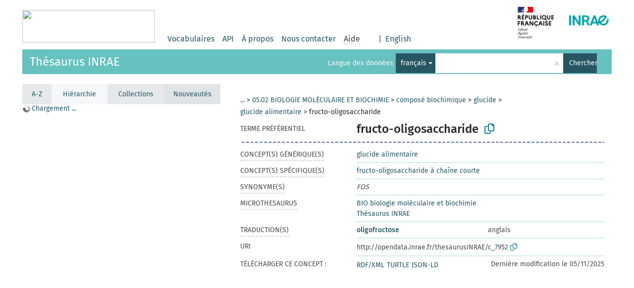

--- FILE ---
content_type: text/html; charset=UTF-8
request_url: https://consultation.vocabulaires-ouverts.inrae.fr/thesaurus-inrae/fr/page/c_7952?clang=fr
body_size: 5259
content:
<!DOCTYPE html>
<html dir="ltr" lang="fr">
<head>
<base href="https://consultation.vocabulaires-ouverts.inrae.fr/">
<link rel="shortcut icon" href="favicon.ico">
<meta http-equiv="X-UA-Compatible" content="IE=Edge">
<meta http-equiv="Content-Type" content="text/html; charset=UTF-8">
<meta name="viewport" content="width=device-width, initial-scale=1.0">
<meta name="format-detection" content="telephone=no">
<meta name="generator" content="Skosmos 2.16" />
<link href="vendor/twbs/bootstrap/dist/css/bootstrap.min.css" media="screen, print" rel="stylesheet" type="text/css">
<link href="vendor/vakata/jstree/dist/themes/default/style.min.css" media="screen, print" rel="stylesheet" type="text/css">
<link href="vendor/davidstutz/bootstrap-multiselect/dist/css/bootstrap-multiselect.min.css" media="screen, print" rel="stylesheet" type="text/css">
<link href="resource/css/fira.css" media="screen, print" rel="stylesheet" type="text/css">
<link href="resource/fontawesome/css/fontawesome.css" media="screen, print" rel="stylesheet" type="text/css">
<link href="resource/fontawesome/css/regular.css" media="screen, print" rel="stylesheet" type="text/css">
<link href="resource/fontawesome/css/solid.css" media="screen, print" rel="stylesheet" type="text/css">
<link href="resource/css/styles.css" media="screen, print" rel="stylesheet" type="text/css">
<link href="resource/css/styles.init.css" media="screen, print" rel="stylesheet" type="text/css">
<link href="resource/css/stylesheet.css" media="screen, print" rel="stylesheet" type="text/css">

<title>Skosmos: Thesaurus INRAE: fructo-oligosaccharide</title>
</head>
<body class="vocab-thesaurus-inrae">
  <noscript>
    <strong>We're sorry but Skosmos doesn't work properly without JavaScript enabled. Please enable it to continue.</strong>
  </noscript>
  <a id="skiptocontent" href="thesaurus-inrae/fr/page/c_7952?clang=fr#maincontent">Skip to main</a>
  <div class="topbar-container topbar-white">
    <div class="topbar topbar-white">
      <a href="https://vocabulaires-ouverts.inrae.fr/">
		<img width="267" height="66" src="https://vocabulaires-ouverts.inrae.fr/wp-content/uploads/sites/50/2022/09/cropped-logo-VOINRAE-267x66.png" />
	  </a>
	  <div id="topbar-service-helper">
  <a  class="service-fr" href="fr/"><h1 id="service-name"></h1></a>
</div>
<div id="topbar-language-navigation">

  <div id="navigation">
    <a href="fr/" id="navi1" class="navigation-font" >
    Vocabulaires    </a>
    <a href="api"  class="navigation-font">
    API
    </a>
    <a href="fr/about" id="navi2" class="navigation-font">
    À propos    </a>
    <a href="thesaurus-inrae/fr/feedback" id="navi3" class="navigation-font">
    Nous contacter    </a>
    <span id="navi4" class="skosmos-tooltip-wrapper skosmos-tooltip t-bottom" tabindex="0" data-title="Passer le curseur sur un texte souligné en pointillé pour voir plus d'informations sur la propriété. &#xa; &#xa; La recherche tient compte des accents et des cédilles.Par défaut, la recherche se fait sur le début des libellés. Pour chercher un mot au milieu ou en fin d’un libellé, utilisez le symbole *. Par exemple : *animal permet de trouver “biologie animale”.Pour chercher une suite de caractères, utilisez le symbole * avant et après. Par exemple : *séro* permet de trouver “analyse sérologique”">
      <span class="navigation-font">Aide</span>
    </span>
  </div>

      <div id="language"><span class="navigation-font">|</span>
                                      <a id="language-en" class="navigation-font" href="thesaurus-inrae/en/page/c_7952?clang=fr"> English</a>
                  </div>
  


</div>

<!-- top-bar ENDS HERE -->
      <div style="display: block;margin-left: auto">
        <a href="https://www.inrae.fr/">
          <img width="200" height="86" src="resource/pics/Picture.png" />
        </a>
      </div>

    </div>
  </div>
    <div class="headerbar">
    <div class="header-row"><div class="headerbar-coloured"></div><div class="header-left">
  <h1><a href="thesaurus-inrae/fr/">Thésaurus INRAE</a></h1>
</div>
<div class="header-float">
      <h2 class="sr-only">Choisissez le vocabulaire dans lequel chercher</h2>
    <div class="search-vocab-text"><p>Langue des données</p></div>
    <form class="navbar-form" role="search" name="text-search" action="thesaurus-inrae/fr/search">
    <input style="display: none" name="clang" value="fr" id="lang-input">
    <div class="input-group">
      <div class="input-group-btn">
        <label class="sr-only" for="lang-dropdown-toggle">Langue du contenu et de la recherche</label>
        <button type="button" class="btn btn-default dropdown-toggle" data-bs-toggle="dropdown" aria-expanded="false" id="lang-dropdown-toggle">français<span class="caret"></span></button>
        <ul class="dropdown-menu" aria-labelledby="lang-dropdown-toggle">
                            <li><a class="dropdown-item" href="thesaurus-inrae/fr/page/c_7952?clang=en" class="lang-button" hreflang="en">anglais</a></li>
                    <li><a class="dropdown-item" href="thesaurus-inrae/fr/page/c_7952" class="lang-button" hreflang="fr">français</a></li>
                            <li>
            <a class="dropdown-item" href="thesaurus-inrae/fr/page/c_7952?clang=fr&amp;anylang=on"
              class="lang-button" id="lang-button-all">Toutes les langues</a>
            <input name="anylang" type="checkbox">
          </li>
        </ul>
      </div><!-- /btn-group -->
      <label class="sr-only" for="search-field">Entrez votre terme de recherche</label>
      <input id="search-field" type="text" class="form-control" name="q" value="">
      <div class="input-group-btn">
        <label class="sr-only" for="search-all-button">Lancer la recherche</label>
        <button id="search-all-button" type="submit" class="btn btn-primary">Chercher</button>
      </div>
    </div>
      </form>
</div>
</div>  </div>
    <div class="main-container">
        <div id="sidebar">
          <div class="sidebar-buttons">
                <h2 class="sr-only">Sidebar listing: list and traverse vocabulary contents by a criterion</h2>
        <ul class="nav nav-tabs nav-four-wide">
                                      <h3 class="sr-only">List vocabulary concepts alphabetically</h3>
                    <li id="alpha" class="nav-item"><a class="nav-link" href="thesaurus-inrae/fr/index">A-Z</a></li>
                                                  <h3 class="sr-only">List vocabulary concepts hierarchically</h3>
                    <li id="hierarchy" class="nav-item">
            <a class="nav-link active" href="#" id="hier-trigger"
                        >Hiérarchie            </a>
          </li>
                              <h3 class="sr-only">List vocabulary concepts and groupings hierarchically</h3>
          <li id="groups" class="nav-item"><a class="nav-link" href="thesaurus-inrae/fr/groups">Collections</a></li>
                                                  <h3 class="sr-only">List vocabulary concepts by newest additions</h3>
                              <li id="changes" class="nav-item"><a class="nav-link" href="thesaurus-inrae/fr/new">Nouveautés</a></li>
                                      </ul>
      </div>
      
            <h4 class="sr-only">Listing vocabulary concepts alphabetically</h4>
            <div class="sidebar-grey  concept-hierarchy">
        <div id="alphabetical-menu">
                  </div>
              </div>
        </div>
    
            <main id="maincontent" tabindex="-1">
                  <div class="content">
        <div id="content-top"></div>
                                   <h2 class="sr-only">Concept information</h2>
                                    <div class="concept-info">
                <div class="concept-main">
                                            <div class="row">
                                                                                                                                    <div class="crumb-path">
                                                                                    <a class="propertyvalue bread-crumb expand-crumbs" href="thesaurus-inrae/fr/page/d_5">...</a><span class="bread-crumb"> > </span>
                                                                                                                                                                                                                                                                                                                <a class="propertyvalue hidden-breadcrumb" href="thesaurus-inrae/fr/page/d_5">05. SCIENCES BIOLOGIQUES</a><span class="hidden-breadcrumb"> > </span>
                                                                                                                                                                                                                                                                                            <a class="propertyvalue bread-crumb" href="thesaurus-inrae/fr/page/d_0502">05.02 BIOLOGIE MOLÉCULAIRE ET BIOCHIMIE</a><span class="bread-crumb"> > </span>
                                                                                                                                                                            <a class="propertyvalue bread-crumb" href="thesaurus-inrae/fr/page/c_046aab16">composé biochimique</a><span class="bread-crumb"> > </span>
                                                                                                                                                                            <a class="propertyvalue bread-crumb" href="thesaurus-inrae/fr/page/c_7481">glucide</a><span class="bread-crumb"> > </span>
                                                                                                                                                                            <a class="propertyvalue bread-crumb" href="thesaurus-inrae/fr/page/c_5599">glucide alimentaire</a><span class="bread-crumb"> > </span>
                                                                                                                                                                            <span class="bread-crumb propertylabel-pink">fructo-oligosaccharide</span>
                                                                                                                                                                    </div>
                                                                                    </div>
                                        <div class="row property prop-preflabel"><div class="property-label property-label-pref"><h3 class="versal">
                                                                                                    Terme préférentiel
                                                            </h3></div><div class="property-value-column"><span class="prefLabel conceptlabel" id="pref-label">fructo-oligosaccharide</span>
                                                                                        &nbsp;
                            <button type="button" data-bs-toggle="tooltip" data-bs-placement="button" title="Copy to clipboard" class="btn btn-default btn-xs copy-clipboard" for="#pref-label"><span class="fa-regular fa-copy"></span></button></div><div class="col-md-12"><div class="preflabel-spacer"></div></div></div>
                                                             <div class="row property prop-skos_broader">
                            <div class="property-label">
                                <h3 class="versal               property-click skosmos-tooltip-wrapper skosmos-tooltip t-top" data-title="Concept générique (TG)
              ">
                                                                            Concept(s) générique(s)
                                                                    </h3>
                            </div>
                            <div class="property-value-column"><div class="property-value-wrapper">
                                                                            <ul>
                                                                                             <li>
                                                                                                                                                                                                                                                                                                             <a href="thesaurus-inrae/fr/page/c_5599"> glucide alimentaire</a>
                                                                                                                                                                                                                                                                                                                                                                                                                </li>
                                                                                    </ul>
                                                                    </div></div></div>
                                                                                 <div class="row property prop-skos_narrower">
                            <div class="property-label">
                                <h3 class="versal               property-click skosmos-tooltip-wrapper skosmos-tooltip t-top" data-title="Concepts spécifiques (TS).
              ">
                                                                            Concept(s) spécifique(s)
                                                                    </h3>
                            </div>
                            <div class="property-value-column"><div class="property-value-wrapper">
                                                                            <ul>
                                                                                             <li>
                                                                                                                                                                                                                                                                                                             <a href="thesaurus-inrae/fr/page/c_7964"> fructo-oligosaccharide à chaîne courte</a>
                                                                                                                                                                                                                                                                                                                                                                                                                </li>
                                                                                    </ul>
                                                                    </div></div></div>
                                                                                 <div class="row property prop-skos_altLabel">
                            <div class="property-label">
                                <h3 class="versal               property-click skosmos-tooltip-wrapper skosmos-tooltip t-top" data-title="Synonymes pour le concept.
              ">
                                                                            Synonyme(s)
                                                                    </h3>
                            </div>
                            <div class="property-value-column"><div class="property-value-wrapper">
                                                                            <ul>
                                                                                             <li>
                                                                                                                                                                                                                                     <span class="replaced">FOS</span>
                                                                                                                                                            </li>
                                                                                    </ul>
                                                                    </div></div></div>
                                                                                 <div class="row property prop-skos_inScheme">
                            <div class="property-label">
                                <h3 class="versal               property-click skosmos-tooltip-wrapper skosmos-tooltip t-top" data-title="Microthesaurus d&#039;appartenance du concept
              ">
                                                                            Microthesaurus
                                                                    </h3>
                            </div>
                            <div class="property-value-column"><div class="property-value-wrapper">
                                                                            <ul>
                                                                                             <li>
                                                                                                                                                                                                                                                                                                             <a href="thesaurus-inrae/fr/page/mt_65"> BIO biologie moléculaire et biochimie</a>
                                                                                                                                                                                                                                                                                                                                                                                                                </li>
                                                                                             <li>
                                                                                                                                                                                                                                                                                                             <a href="thesaurus-inrae/fr/page/thesaurusINRAE"> Thésaurus INRAE</a>
                                                                                                                                                                                                                                                                                                                                                                                                                </li>
                                                                                    </ul>
                                                                    </div></div></div>
                                                                                        <div class="row property prop-other-languages">
                        <div class="property-label"><h3 class="versal property-click skosmos-tooltip-wrapper skosmos-tooltip t-top" data-title="Termes du concept dans d'autres langues." >Traduction(s)</h3></div>
                        <div class="property-value-column">
                            <div class="property-value-wrapper">
                                <ul>
                                                                                                                        <li class="row other-languages first-of-language">
                                                <div class="col-6 versal versal-pref">
                                                                                                                                                                <a href='thesaurus-inrae/fr/page/c_7952?clang=en' hreflang='en'>oligofructose</a>
                                                                                                    </div>
                                                <div class="col-6 versal"><p>anglais</p></div>
                                            </li>
                                                                                                            </ul>
                            </div>
                        </div>
                    </div>
                                <div class="row property prop-uri">
                    <div class="property-label"><h3 class="versal">URI</h3></div>
                    <div class="property-value-column">
                        <div class="property-value-wrapper">
                            <span class="versal uri-input-box" id="uri-input-box">http://opendata.inrae.fr/thesaurusINRAE/c_7952</span>
                            <button type="button" data-bs-toggle="tooltip" data-bs-placement="button" title="Copy to clipboard" class="btn btn-default btn-xs copy-clipboard" for="#uri-input-box">
                                <span class="fa-regular fa-copy"></span>
                            </button>
                        </div>
                    </div>
                </div>
                <div class="row">
                    <div class="property-label"><h3 class="versal">Télécharger ce concept :</h3></div>
                    <div class="property-value-column">
<span class="versal concept-download-links"><a href="rest/v1/thesaurus-inrae/data?uri=http%3A%2F%2Fopendata.inrae.fr%2FthesaurusINRAE%2Fc_7952&amp;format=application/rdf%2Bxml">RDF/XML</a>
          <a href="rest/v1/thesaurus-inrae/data?uri=http%3A%2F%2Fopendata.inrae.fr%2FthesaurusINRAE%2Fc_7952&amp;format=text/turtle">
            TURTLE</a>
          <a href="rest/v1/thesaurus-inrae/data?uri=http%3A%2F%2Fopendata.inrae.fr%2FthesaurusINRAE%2Fc_7952&amp;format=application/ld%2Bjson">JSON-LD</a>
        </span><span class="versal date-info"> Dernière modification le 05/11/2025</span>                    </div>
                </div>
            </div>
            <!-- appendix / concept mapping properties -->
            <div
                    class="concept-appendix hidden"
                    data-concept-uri="http://opendata.inrae.fr/thesaurusINRAE/c_7952"
                    data-concept-type="skos:Concept"
            >
            </div>
            </div>
        
    

<template id="property-mappings-template">
    {{#each properties}}
    <div class="row{{#ifDeprecated concept.type 'skosext:DeprecatedConcept'}} deprecated{{/ifDeprecated}} property prop-{{ id }}">
        <div class="property-label"><h3 class="versal{{#ifNotInDescription type description}} property-click skosmos-tooltip-wrapper skosmos-tooltip t-top" data-title="{{ description }}{{/ifNotInDescription}}">{{label}}</h3></div>
        <div class="property-value-column">
            {{#each values }} {{! loop through ConceptPropertyValue objects }}
            {{#if prefLabel }}
            <div class="row">
                <div class="col-5">
                    <a class="versal" href="{{hrefLink}}">{{#if notation }}<span class="versal">{{ notation }} </span>{{/if}}{{ prefLabel }}</a>
                    {{#ifDifferentLabelLang lang }}<span class="propertyvalue"> ({{ lang }})</span>{{/ifDifferentLabelLang}}
                </div>
                {{#if vocabName }}
                    <span class="appendix-vocab-label col-7">{{ vocabName }}</span>
                {{/if}}
            </div>
            {{/if}}
            {{/each}}
        </div>
    </div>
    {{/each}}
</template>

        <div id="content-bottom"></div>
      </div>
    </main>
            <footer id="footer"></footer>
  </div>
  <script>
<!-- translations needed in javascript -->
var noResultsTranslation = "Pas de résultats";
var loading_text = "Chargement de plus de données";
var loading_failed_text = "Error: Loading more items failed!";
var loading_retry_text = "Retry";
var jstree_loading = "Chargement ...";
var results_disp = "Tous les résultats sont affichés (%d)";
var all_vocabs  = "Partout";
var n_selected = "sélectionné";
var missing_value = "Champ obligatoire";
var expand_paths = "voir tous les # chemins";
var expand_propvals = "show all # values";
var hiertrans = "Hiérarchie";
var depr_trans = "Deprecated concept";
var sr_only_translations = {
  hierarchy_listing: "Hierarchical listing of vocabulary concepts",
  groups_listing: "Hierarchical listing of vocabulary concepts and groupings",
};

<!-- variables passed through to javascript -->
var lang = "fr";
var content_lang = "fr";
var vocab = "thesaurus-inrae";
var uri = "http://opendata.inrae.fr/thesaurusINRAE/c_7952";
var prefLabels = [{"lang": "fr","label": "fructo-oligosaccharide"}];
var uriSpace = "http://opendata.inrae.fr/thesaurusINRAE/";
var showNotation = false;
var sortByNotation = null;
var languageOrder = ["fr","en"];
var vocShortName = "Thesaurus INRAE";
var explicitLangCodes = false;
var pluginParameters = [];
</script>

<script type="application/ld+json">
{"@context":{"skos":"http://www.w3.org/2004/02/skos/core#","isothes":"http://purl.org/iso25964/skos-thes#","rdfs":"http://www.w3.org/2000/01/rdf-schema#","owl":"http://www.w3.org/2002/07/owl#","dct":"http://purl.org/dc/terms/","dc11":"http://purl.org/dc/elements/1.1/","uri":"@id","type":"@type","lang":"@language","value":"@value","graph":"@graph","label":"rdfs:label","prefLabel":"skos:prefLabel","altLabel":"skos:altLabel","hiddenLabel":"skos:hiddenLabel","broader":"skos:broader","narrower":"skos:narrower","related":"skos:related","inScheme":"skos:inScheme","schema":"http://schema.org/","wd":"http://www.wikidata.org/entity/","wdt":"http://www.wikidata.org/prop/direct/","thesaurusinrae":"http://opendata.inrae.fr/thesaurusINRAE/"},"graph":[{"uri":"thesaurusinrae:c_5599","type":"skos:Concept","narrower":{"uri":"thesaurusinrae:c_7952"},"prefLabel":[{"lang":"fr","value":"glucide alimentaire"},{"lang":"en","value":"dietary carbohydrate"}]},{"uri":"thesaurusinrae:c_7952","type":"skos:Concept","altLabel":{"lang":"fr","value":"FOS"},"broader":{"uri":"thesaurusinrae:c_5599"},"inScheme":[{"uri":"thesaurusinrae:mt_65"},{"uri":"thesaurusinrae:thesaurusINRAE"}],"narrower":{"uri":"thesaurusinrae:c_7964"},"prefLabel":[{"lang":"fr","value":"fructo-oligosaccharide"},{"lang":"en","value":"oligofructose"}]},{"uri":"thesaurusinrae:c_7964","type":"skos:Concept","broader":{"uri":"thesaurusinrae:c_7952"},"prefLabel":[{"lang":"en","value":"short-chain fructo-oligosaccharide"},{"lang":"fr","value":"fructo-oligosaccharide à chaîne courte"}]},{"uri":"thesaurusinrae:mt_65","type":"skos:ConceptScheme","prefLabel":[{"lang":"en","value":"BIO molecular biology and biochemistry"},{"lang":"fr","value":"BIO biologie moléculaire et biochimie"}]},{"uri":"thesaurusinrae:thesaurusINRAE","type":["http://www.w3.org/ns/adms#Asset","skos:ConceptScheme","owl:Ontology"],"prefLabel":[{"lang":"en","value":"INRAE thesaurus"},{"lang":"fr","value":"Thésaurus INRAE"}]}]}
</script>
<script src="vendor/components/jquery/jquery.min.js"></script>
<script src="vendor/components/handlebars.js/handlebars.min.js"></script>
<script src="vendor/vakata/jstree/dist/jstree.min.js"></script>
<script src="vendor/twitter/typeahead.js/dist/typeahead.bundle.min.js"></script>
<script src="vendor/davidstutz/bootstrap-multiselect/dist/js/bootstrap-multiselect.min.js"></script>
<script src="vendor/twbs/bootstrap/dist/js/bootstrap.bundle.js"></script>
<script src="vendor/etdsolutions/waypoints/jquery.waypoints.min.js"></script>
<script src="vendor/newerton/jquery-mousewheel/jquery.mousewheel.min.js"></script>
<script src="vendor/pamelafox/lscache/lscache.min.js"></script>
<script src="resource/js/config.js"></script>
<script src="resource/js/hierarchy.js"></script>
<script src="resource/js/groups.js"></script>
<script src="resource/js/scripts.js"></script>
<script src="resource/js/docready.js"></script>

    </body>
</html>
